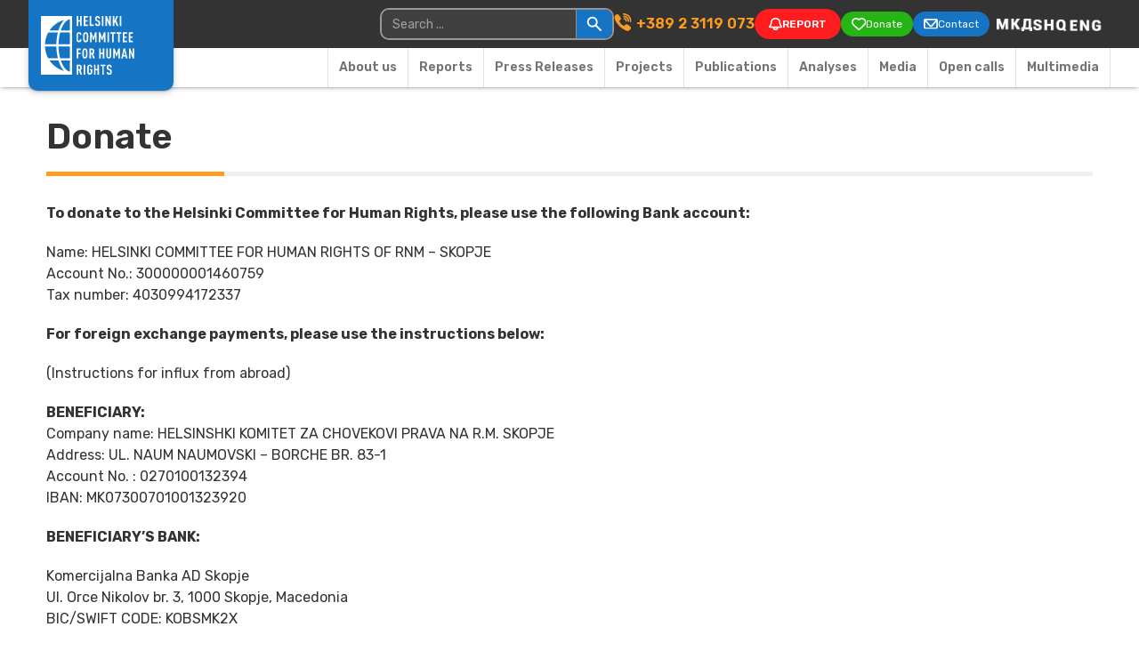

--- FILE ---
content_type: text/html; charset=UTF-8
request_url: https://mhc.org.mk/en/donate/
body_size: 8478
content:
<!DOCTYPE html>
<html lang="en-US">
<head>
	<meta charset="UTF-8">	
	<meta name="viewport" content="width=device-width, initial-scale=1, shrink-to-fit=no">
		<link rel="profile" href="http://gmpg.org/xfn/11">
	<link rel="preconnect" href="https://fonts.googleapis.com">
	<link rel="preconnect" href="https://fonts.gstatic.com" crossorigin>
	<link href="https://fonts.googleapis.com/css2?family=Rubik:wght@300..900&display=swap" rel="stylesheet">	
	<meta name='robots' content='index, follow, max-image-preview:large, max-snippet:-1, max-video-preview:-1' />

	<!-- This site is optimized with the Yoast SEO plugin v26.7 - https://yoast.com/wordpress/plugins/seo/ -->
	<title>Donate - Komitetit të Helsinkit për të Drejtat e Njeriut</title>
	<link rel="canonical" href="https://mhc.org.mk/en/donate/" />
	<meta property="og:locale" content="en_US" />
	<meta property="og:type" content="article" />
	<meta property="og:title" content="Donate - Komitetit të Helsinkit për të Drejtat e Njeriut" />
	<meta property="og:description" content="To donate to the Helsinki Committee for Human Rights, please use the following Bank account: Name: HELSINKI COMMITTEE FOR HUMAN RIGHTS OF RNM &#8211; SKOPJE Account No.: 300000001460759 Tax number: 4030994172337 For foreign exchange payments, please use the instructions below: (Instructions for influx from abroad) BENEFICIARY: Company name: HELSINSHKI KOMITET ZA CHOVEKOVI PRAVA NA R.M. [...]Read More... from Donate" />
	<meta property="og:url" content="https://mhc.org.mk/en/donate/" />
	<meta property="og:site_name" content="Komitetit të Helsinkit për të Drejtat e Njeriut" />
	<meta property="article:publisher" content="https://www.facebook.com/MacedonianHelsinkiCommittee/" />
	<meta property="article:modified_time" content="2024-11-13T20:49:57+00:00" />
	<meta property="og:image" content="https://mhc.org.mk/wp-content/uploads/2024/12/mhc-mk-default.webp" />
	<meta property="og:image:width" content="640" />
	<meta property="og:image:height" content="418" />
	<meta property="og:image:type" content="image/webp" />
	<meta name="twitter:card" content="summary_large_image" />
	<meta name="twitter:site" content="@Helsinshki" />
	<script type="application/ld+json" class="yoast-schema-graph">{"@context":"https://schema.org","@graph":[{"@type":"WebPage","@id":"https://mhc.org.mk/en/donate/","url":"https://mhc.org.mk/en/donate/","name":"Donate - Komitetit të Helsinkit për të Drejtat e Njeriut","isPartOf":{"@id":"https://mhc.org.mk/en/#website"},"datePublished":"2019-07-15T18:20:59+00:00","dateModified":"2024-11-13T20:49:57+00:00","breadcrumb":{"@id":"https://mhc.org.mk/en/donate/#breadcrumb"},"inLanguage":"en-US","potentialAction":[{"@type":"ReadAction","target":["https://mhc.org.mk/en/donate/"]}]},{"@type":"BreadcrumbList","@id":"https://mhc.org.mk/en/donate/#breadcrumb","itemListElement":[{"@type":"ListItem","position":1,"name":"Home","item":"https://mhc.org.mk/en/"},{"@type":"ListItem","position":2,"name":"Donate"}]},{"@type":"WebSite","@id":"https://mhc.org.mk/en/#website","url":"https://mhc.org.mk/en/","name":"Хелсиншки комитет за човекови права","description":"Vizioni i Komitetit të Helsinkit për të Drejtat e Njeriut është shoqëri në të cilën të gjithë njerëzit i gëzojnë dhe praktikojnë të drejtat dhe liritë e tyre themelore dhe kanë mbrojtje në rast të shkeljes ose kufizimit të tyre.","publisher":{"@id":"https://mhc.org.mk/en/#organization"},"alternateName":"The Helsinki Committee for Human Rights","potentialAction":[{"@type":"SearchAction","target":{"@type":"EntryPoint","urlTemplate":"https://mhc.org.mk/en/?s={search_term_string}"},"query-input":{"@type":"PropertyValueSpecification","valueRequired":true,"valueName":"search_term_string"}}],"inLanguage":"en-US"},{"@type":"Organization","@id":"https://mhc.org.mk/en/#organization","name":"Хелсиншки комитет за човекови права","alternateName":"The Helsinki Committee for Human Rights","url":"https://mhc.org.mk/en/","logo":{"@type":"ImageObject","inLanguage":"en-US","@id":"https://mhc.org.mk/en/#/schema/logo/image/","url":"https://mhc.org.mk/wp-content/uploads/2024/12/mhc-mk-default.webp","contentUrl":"https://mhc.org.mk/wp-content/uploads/2024/12/mhc-mk-default.webp","width":640,"height":418,"caption":"Хелсиншки комитет за човекови права"},"image":{"@id":"https://mhc.org.mk/en/#/schema/logo/image/"},"sameAs":["https://www.facebook.com/MacedonianHelsinkiCommittee/","https://x.com/Helsinshki","https://www.linkedin.com/company/helsinki-committee-for-human-rights-of-the-republic-of-macedonia/","https://www.youtube.com/user/Helkom1994"]}]}</script>
	<!-- / Yoast SEO plugin. -->


<link rel='dns-prefetch' href='//ajax.googleapis.com' />
<link rel="alternate" type="application/rss+xml" title="Komitetit të Helsinkit për të Drejtat e Njeriut &raquo; Feed" href="https://mhc.org.mk/en/feed/" />
<link rel="alternate" type="application/rss+xml" title="Komitetit të Helsinkit për të Drejtat e Njeriut &raquo; Comments Feed" href="https://mhc.org.mk/en/comments/feed/" />
<link rel="alternate" title="oEmbed (JSON)" type="application/json+oembed" href="https://mhc.org.mk/en/wp-json/oembed/1.0/embed?url=https%3A%2F%2Fmhc.org.mk%2Fen%2Fdonate%2F" />
<link rel="alternate" title="oEmbed (XML)" type="text/xml+oembed" href="https://mhc.org.mk/en/wp-json/oembed/1.0/embed?url=https%3A%2F%2Fmhc.org.mk%2Fen%2Fdonate%2F&#038;format=xml" />
<style id='wp-img-auto-sizes-contain-inline-css'>
img:is([sizes=auto i],[sizes^="auto," i]){contain-intrinsic-size:3000px 1500px}
/*# sourceURL=wp-img-auto-sizes-contain-inline-css */
</style>
<link rel='stylesheet' id='wp-block-library-css' href='https://mhc.org.mk/wp-includes/css/dist/block-library/style.min.css' media='all' />

<style id='classic-theme-styles-inline-css'>
/*! This file is auto-generated */
.wp-block-button__link{color:#fff;background-color:#32373c;border-radius:9999px;box-shadow:none;text-decoration:none;padding:calc(.667em + 2px) calc(1.333em + 2px);font-size:1.125em}.wp-block-file__button{background:#32373c;color:#fff;text-decoration:none}
/*# sourceURL=/wp-includes/css/classic-themes.min.css */
</style>
<link rel='stylesheet' id='contact-form-7-css' href='https://mhc.org.mk/wp-content/plugins/contact-form-7/includes/css/styles.css' media='all' />
<style id='contact-form-7-inline-css'>
.wpcf7 .wpcf7-recaptcha iframe {margin-bottom: 0;}.wpcf7 .wpcf7-recaptcha[data-align="center"] > div {margin: 0 auto;}.wpcf7 .wpcf7-recaptcha[data-align="right"] > div {margin: 0 0 0 auto;}
/*# sourceURL=contact-form-7-inline-css */
</style>
<link rel='stylesheet' id='leaflet-css-css' href='https://mhc.org.mk/wp-content/plugins/meow-lightbox/app/style.min.css' media='all' />
<link rel='stylesheet' id='wpml-legacy-horizontal-list-0-css' href='https://mhc.org.mk/wp-content/plugins/sitepress-multilingual-cms/templates/language-switchers/legacy-list-horizontal/style.min.css' media='all' />
<link rel='stylesheet' id='search-filter-plugin-styles-css' href='https://mhc.org.mk/wp-content/plugins/search-filter-pro/public/assets/css/search-filter.min.css' media='all' />
<link rel='stylesheet' id='child-understrap-styles-css' href='https://mhc.org.mk/wp-content/themes/mhc/css/child-theme.min.css' media='all' />
<script id="wpml-cookie-js-extra">
var wpml_cookies = {"wp-wpml_current_language":{"value":"en","expires":1,"path":"/"}};
var wpml_cookies = {"wp-wpml_current_language":{"value":"en","expires":1,"path":"/"}};
//# sourceURL=wpml-cookie-js-extra
</script>
<script src="https://mhc.org.mk/wp-content/plugins/sitepress-multilingual-cms/res/js/cookies/language-cookie.js" id="wpml-cookie-js" defer data-wp-strategy="defer"></script>
<script src="https://mhc.org.mk/wp-includes/js/dist/hooks.min.js" id="wp-hooks-js"></script>
<script src="https://mhc.org.mk/wp-includes/js/dist/i18n.min.js" id="wp-i18n-js"></script>
<script id="wp-i18n-js-after">
wp.i18n.setLocaleData( { 'text direction\u0004ltr': [ 'ltr' ] } );
//# sourceURL=wp-i18n-js-after
</script>
<script id="mwl-build-js-js-extra">
var mwl_settings = {"api_url":"https://mhc.org.mk/en/wp-json/meow-lightbox/v1/","rest_nonce":"644a9fb748","plugin_url":"https://mhc.org.mk/wp-content/plugins/meow-lightbox/app/","version":"1768227142","settings":{"rtf_slider_fix":false,"engine":"default","backdrop_opacity":85,"theme":"dark","flat_orientation":"below","orientation":"auto","selector":".entry-content, .gallery, .mgl-gallery, .wp-block-gallery,  .wp-block-image, .page-gallery","selector_ahead":false,"deep_linking":false,"deep_linking_slug":"mwl","rendering_delay":300,"skip_dynamic_fetch":false,"include_orphans":false,"js_logs":false,"social_sharing":false,"social_sharing_facebook":true,"social_sharing_twitter":true,"social_sharing_pinterest":true,"separate_galleries":false,"disable_arrows_on_mobile":false,"animation_toggle":"none","animation_speed":"normal","low_res_placeholder":false,"wordpress_big_image":true,"right_click_protection":true,"magnification":true,"full_screen":true,"anti_selector":".blog, .archive, .emoji, .attachment-post-image, .no-lightbox","preloading":false,"download_link":"","caption_source":"caption","caption_ellipsis":false,"exif":{"title":false,"caption":false,"camera":false,"lens":"","date":false,"date_timezone":false,"shutter_speed":false,"aperture":false,"focal_length":false,"copyright":false,"author":false,"iso":false,"keywords":false,"metadata_toggle":false,"metadata_toggle_start_hidden":false},"slideshow":{"enabled":false,"timer":3000},"map":{"enabled":""}}};
//# sourceURL=mwl-build-js-js-extra
</script>
<script src="https://mhc.org.mk/wp-content/plugins/meow-lightbox/app/lightbox.js" id="mwl-build-js-js"></script>
<script src="https://mhc.org.mk/wp-includes/js/jquery/jquery.min.js" id="jquery-core-js"></script>
<script src="https://mhc.org.mk/wp-includes/js/jquery/jquery-migrate.min.js" id="jquery-migrate-js"></script>
<script id="search-filter-plugin-build-js-extra">
var SF_LDATA = {"ajax_url":"https://mhc.org.mk/wp-admin/admin-ajax.php","home_url":"https://mhc.org.mk/en/","extensions":[]};
//# sourceURL=search-filter-plugin-build-js-extra
</script>
<script src="https://mhc.org.mk/wp-content/plugins/search-filter-pro/public/assets/js/search-filter-build.min.js" id="search-filter-plugin-build-js"></script>
<script src="https://mhc.org.mk/wp-content/plugins/search-filter-pro/public/assets/js/chosen.jquery.min.js" id="search-filter-plugin-chosen-js"></script>
<script src="//ajax.googleapis.com/ajax/libs/jqueryui/1.11.4/i18n/jquery-ui-i18n.min.js" id="search-filter-plugin-jquery-i18n-js"></script>
<link rel="https://api.w.org/" href="https://mhc.org.mk/en/wp-json/" /><link rel="alternate" title="JSON" type="application/json" href="https://mhc.org.mk/en/wp-json/wp/v2/pages/3330" /><link rel="EditURI" type="application/rsd+xml" title="RSD" href="https://mhc.org.mk/xmlrpc.php?rsd" />
<meta name="generator" content="WordPress 6.9" />
<link rel='shortlink' href='https://mhc.org.mk/en/?p=3330' />
<meta name="generator" content="WPML ver:4.8.6 stt:48,1,33;" />
<link rel="icon" type="image/png" href="/wp-content/uploads/fbrfg/favicon-96x96.png" sizes="96x96" />
<link rel="icon" type="image/svg+xml" href="/wp-content/uploads/fbrfg/favicon.svg" />
<link rel="shortcut icon" href="/wp-content/uploads/fbrfg/favicon.ico" />
<link rel="apple-touch-icon" sizes="180x180" href="/wp-content/uploads/fbrfg/apple-touch-icon.png" />
<link rel="manifest" href="/wp-content/uploads/fbrfg/site.webmanifest" /><meta name="mobile-web-app-capable" content="yes">
<meta name="apple-mobile-web-app-capable" content="yes">
<meta name="apple-mobile-web-app-title" content="Komitetit të Helsinkit për të Drejtat e Njeriut - Vizioni i Komitetit të Helsinkit për të Drejtat e Njeriut është shoqëri në të cilën të gjithë njerëzit i gëzojnë dhe praktikojnë të drejtat dhe liritë e tyre themelore dhe kanë mbrojtje në rast të shkeljes ose kufizimit të tyre.">
	<script src="https://cdnjs.cloudflare.com/ajax/libs/jqueryui/1.14.1/jquery-ui.min.js" integrity="sha512-MSOo1aY+3pXCOCdGAYoBZ6YGI0aragoQsg1mKKBHXCYPIWxamwOE7Drh+N5CPgGI5SA9IEKJiPjdfqWFWmZtRA==" crossorigin="anonymous" referrerpolicy="no-referrer"></script>
	<script src="https://cdnjs.cloudflare.com/ajax/libs/bootstrap/5.3.3/js/bootstrap.min.js" integrity="sha512-ykZ1QQr0Jy/4ZkvKuqWn4iF3lqPZyij9iRv6sGqLRdTPkY69YX6+7wvVGmsdBbiIfN/8OdsI7HABjvEok6ZopQ==" crossorigin="anonymous" referrerpolicy="no-referrer"></script>
	<!-- Global site tag (gtag.js) - Google Analytics -->
	<!-- Google tag (gtag.js) -->
	<script async src="https://www.googletagmanager.com/gtag/js?id=G-Q4837K1KM5"></script>
	<script>
	  window.dataLayer = window.dataLayer || [];
	  function gtag(){dataLayer.push(arguments);}
	  gtag('js', new Date());

	  gtag('config', 'G-Q4837K1KM5');
	</script>
</head>

<body class="wp-singular page-template-default page page-id-3330 wp-embed-responsive wp-theme-understrap wp-child-theme-mhc group-blog understrap-no-sidebar" itemscope itemtype="http://schema.org/WebSite">
<div class="site" id="page">

	<!-- ******************* The Navbar Area ******************* -->
	<header id="wrapper-navbar">

		<a class="skip-link visually-hidden-focusable" href="#content">
			Skip to content		</a>

		
<nav id="main-nav" class="navbar navbar-expand-lg" aria-labelledby="main-nav-label">

	<h2 id="main-nav-label" class="screen-reader-text">
		Main Navigation	</h2>
	
	<div id="header-top">
		<div class="wrapper">		
			<div class="container-fluid">
				<div class="row">
					<div class="col-12">
						<div class="header-row-content">
							<!-- Your site branding in the menu -->
							
	
		<a class="navbar-brand" rel="home" href="https://mhc.org.mk/en/" itemprop="url">
			<img src="https://mhc.org.mk/wp-content/themes/mhc/img/logo-en.svg" alt="Komitetit të Helsinkit për të Drejtat e Njeriut" />
		</a>

	
								<div class="topmenu topmenu-desktop">
																	<div id="search-container">
										
<form role="search" class="search-form" method="get" action="https://mhc.org.mk/en/" >
	<label class="screen-reader-text" for="s-1">Search for:</label>
	<div class="input-group">
		<input type="search" class="field search-field form-control" id="s-1" name="s" value="" placeholder="Search ...">
					<input type="submit" class="submit search-submit btn btn-primary" name="submit" value="Search">
			</div>
</form>
									</div>
																									<a class="phone" href="tel:+38923119073">+389 2 3119 073</a>
																<div class="topmenu-links">
																																								<a href="https://mhc.org.mk/en/free-legal-aid/" class="report">
											<img src="https://mhc.org.mk/wp-content/themes/mhc/img/icons/report.svg" alt="Report icon" />
											<span>Report</span>
										</a>
										<a href="https://mhc.org.mk/en/donate/" class="donate">
											<img src="https://mhc.org.mk/wp-content/themes/mhc/img/icons/donate.svg" alt="Donate icon" />
											<span>Donate</span>
										</a>										
										<a href="https://mhc.org.mk/en/contact/" class="contact">
											<img src="https://mhc.org.mk/wp-content/themes/mhc/img/icons/contact.svg" alt="Contact icon" />
											<span>Contact</span>
										</a>
																		</div>								
								<ul class="languages">									
									
<div class="wpml-ls-statics-shortcode_actions wpml-ls wpml-ls-legacy-list-horizontal">
	<ul role="menu"><li class="wpml-ls-slot-shortcode_actions wpml-ls-item wpml-ls-item-mk wpml-ls-first-item wpml-ls-item-legacy-list-horizontal" role="none">
				<a href="https://mhc.org.mk/doniraj/" class="wpml-ls-link" role="menuitem"  aria-label="Switch to Macedonian" title="Switch to Macedonian" >
                                                        <img
            class="wpml-ls-flag"
            src="https://mhc.org.mk/wp-content/uploads/flags/mk-vector.png"
            alt="Macedonian"
            width=18
            height=12
    /></a>
			</li><li class="wpml-ls-slot-shortcode_actions wpml-ls-item wpml-ls-item-sq wpml-ls-item-legacy-list-horizontal" role="none">
				<a href="https://mhc.org.mk/sq/dhuroj/" class="wpml-ls-link" role="menuitem"  aria-label="Switch to Albanian" title="Switch to Albanian" >
                                                        <img
            class="wpml-ls-flag"
            src="https://mhc.org.mk/wp-content/uploads/flags/sq-vector.png"
            alt="Albanian"
            width=18
            height=12
    /></a>
			</li><li class="wpml-ls-slot-shortcode_actions wpml-ls-item wpml-ls-item-en wpml-ls-current-language wpml-ls-last-item wpml-ls-item-legacy-list-horizontal" role="none">
				<a href="https://mhc.org.mk/en/donate/" class="wpml-ls-link" role="menuitem" >
                                                        <img
            class="wpml-ls-flag"
            src="https://mhc.org.mk/wp-content/uploads/flags/en-vector.png"
            alt="English"
            width=18
            height=12
    /></a>
			</li></ul>
</div>
								</ul>
								<button
									class="navbar-toggler"
									type="button"
									data-bs-toggle="collapse"
									data-bs-target="#mhcmainmenu"
									aria-controls="mhcmainmenu"
									aria-expanded="false"
									aria-label="Toggle navigation">
									<span class="navbar-toggler-icon">
										<img src="https://mhc.org.mk/wp-content/themes/mhc/img/icons/menuburger.svg" alt="Menu icon" />
									</span>
								</button>
							</div>
						</div>
					</div>
				</div>
			</div>
		</div>		
	</div>
	
		
	<div id="header-bottom">
		<div class="wrapper">		
			<div class="container-fluid">
				<div class="row">
					<div class="col-12">
						<div class="header-row-content">
							<div style="width: 100%">
								<!-- The WordPress Menu goes here -->
								<div id="mhcmainmenu" class="collapse navbar-collapse"><ul id="main-menu" class="navbar-nav ms-auto"><li itemscope="itemscope" itemtype="https://www.schema.org/SiteNavigationElement" id="menu-item-11922" class="menu-item menu-item-type-post_type menu-item-object-page menu-item-11922 nav-item"><a title="About us" href="https://mhc.org.mk/en/about-us/" class="nav-link">About us</a></li>
<li itemscope="itemscope" itemtype="https://www.schema.org/SiteNavigationElement" id="menu-item-2432" class="menu-item menu-item-type-post_type menu-item-object-page menu-item-2432 nav-item"><a title="Reports" href="https://mhc.org.mk/en/reports/" class="nav-link">Reports</a></li>
<li itemscope="itemscope" itemtype="https://www.schema.org/SiteNavigationElement" id="menu-item-2431" class="menu-item menu-item-type-post_type menu-item-object-page menu-item-2431 nav-item"><a title="Press Releases" href="https://mhc.org.mk/en/press-releases/" class="nav-link">Press Releases</a></li>
<li itemscope="itemscope" itemtype="https://www.schema.org/SiteNavigationElement" id="menu-item-2433" class="menu-item menu-item-type-post_type menu-item-object-page menu-item-2433 nav-item"><a title="Projects" href="https://mhc.org.mk/en/projects/" class="nav-link">Projects</a></li>
<li itemscope="itemscope" itemtype="https://www.schema.org/SiteNavigationElement" id="menu-item-26545" class="menu-item menu-item-type-post_type menu-item-object-page menu-item-26545 nav-item"><a title="Publications" href="https://mhc.org.mk/en/publications/" class="nav-link">Publications</a></li>
<li itemscope="itemscope" itemtype="https://www.schema.org/SiteNavigationElement" id="menu-item-26546" class="menu-item menu-item-type-post_type menu-item-object-page menu-item-26546 nav-item"><a title="Аnalyses" href="https://mhc.org.mk/en/analyses/" class="nav-link">Аnalyses</a></li>
<li itemscope="itemscope" itemtype="https://www.schema.org/SiteNavigationElement" id="menu-item-2435" class="menu-item menu-item-type-post_type menu-item-object-page menu-item-2435 nav-item"><a title="Media" href="https://mhc.org.mk/en/media-en/" class="nav-link">Media</a></li>
<li itemscope="itemscope" itemtype="https://www.schema.org/SiteNavigationElement" id="menu-item-28656" class="menu-item menu-item-type-post_type menu-item-object-page menu-item-28656 nav-item"><a title="Open calls" href="https://mhc.org.mk/en/open-calls/" class="nav-link">Open calls</a></li>
<li itemscope="itemscope" itemtype="https://www.schema.org/SiteNavigationElement" id="menu-item-20480" class="menu-item menu-item-type-post_type menu-item-object-page menu-item-20480 nav-item"><a title="Multimedia" href="https://mhc.org.mk/en/multimedia-en/" class="nav-link">Multimedia</a></li>
</ul></div>							</div>
						</div>
					</div>
				</div>
			</div>
		</div>		
	</div>

</nav><!-- #main-nav -->

	</header><!-- #wrapper-navbar -->

<div class="wrapper" id="page-wrapper">
	
	
<section id="page-default" class="page-container" id="post-3330">
	<div class="wrapper">
		<div class="container-fluid">
			<div class="row">
				<div class="col-12">
					<header class="article-entry">
						<h1 class="page-title">Donate</h1>					</header>
				</div>
				<div class="col-12">
					<div class="article-single-content">
						<div class="main-content-wrapper">
														<p><strong>To donate to the Helsinki Committee for Human Rights, please use the following Bank account:</strong></p>
<p>Name: HELSINKI COMMITTEE FOR HUMAN RIGHTS OF RNM &#8211; SKOPJE<br />
Account No.: 300000001460759<br />
Tax number: 4030994172337</p>
<p><strong>For foreign exchange payments, please use the instructions below:</strong></p>
<p>(Instructions for influx from abroad)</p>
<p><strong>BENEFICIARY:</strong><br />
Company name: HELSINSHKI KOMITET ZA CHOVEKOVI PRAVA NA R.M. SKOPJE<br />
Address: UL. NAUM NAUMOVSKI &#8211; BORCHE BR. 83-1<br />
Account No. : 0270100132394<br />
IBAN: MK07300701001323920</p>
<p><strong>BENEFICIARY&#8217;S BANK:</strong></p>
<p>Komercijalna Banka AD Skopje<br />
Ul. Orce Nikolov br. 3, 1000 Skopje, Macedonia<br />
BIC/SWIFT CODE: KOBSMK2X</p>
						</div>
						
						<div class="extra-content">		
		


	
	
			
	
</div>
						
						
					</div>					
					
				</div>
					
				</div>	
				
			</div>
		</div>
	</div>
</section>
					
</footer><!-- .entry-footer -->

</article><!-- #post-3330 -->
	
</div><!-- #page-wrapper -->


<footer class="site-footer" id="colophon">

	<div class="footer-container" id="logos">

		<div class="wrapper">

			<div class="container-fluid">

				<div class="row">

					<div class="col-md-12">

						<div class="footer-logo-container">							
							
							<a class="footer-logo" href="https://www.gov.uk/world/organisations/british-embassy-skopje/office/british-embassy" target="_blank">
								<img src="https://mhc.org.mk/wp-content/themes/mhc/img/footer-logos/bac.png" alt="British Embassy Logo">
							</a>
							<a class="footer-logo" href="https://civicamobilitas.mk/en/" target="_blank">
								<img src="https://mhc.org.mk/wp-content/themes/mhc/img/footer-logos/civica.png" alt="Civica Mobilitas Logo">
							</a>
							<a class="footer-logo" href="https://civicamobilitas.mk/en/" target="_blank">
								<img src="https://mhc.org.mk/wp-content/themes/mhc/img/footer-logos/swiss.png" alt="The Swiss Agency for Development and Cooperation (SDC)">
							</a>
							<a class="footer-logo" href="https://www.curefoundation.com/" target="_blank">
								<img src="https://mhc.org.mk/wp-content/themes/mhc/img/footer-logos/cure.png" alt="Foundation CURE">
							</a>
							<a class="footer-logo" href="http://www.soros.org.mk/" target="_blank">
								<img src="https://mhc.org.mk/wp-content/themes/mhc/img/footer-logos/soros.png" alt="Foundation Open Society – Macedonia">
							</a>
							<a class="footer-logo" href="https://skopje.diplo.de/" target="_blank">
								<img src="https://mhc.org.mk/wp-content/themes/mhc/img/footer-logos/germanembassy.png" alt="German Embassy Skopje">
							</a>
							<a class="footer-logo" href="https://www.ilga-europe.org/" target="_blank">
								<img src="https://mhc.org.mk/wp-content/themes/mhc/img/footer-logos/ilga.png" alt="ILGA Europe">
							</a>
							<a class="footer-logo" href="https://kvinnatillkvinna.se/" target="_blank">
								<img src="https://mhc.org.mk/wp-content/themes/mhc/img/footer-logos/kvinna.png" alt="Kvinna till Kvinna">
							</a>
							<a class="footer-logo" href="https://www.nhc.nl/" target="_blank">
								<img src="https://mhc.org.mk/wp-content/themes/mhc/img/footer-logos/nhc.png" alt="The Netherlands Helsinki Committee">
							</a>
							<a class="footer-logo" href="https://ec.europa.eu/commission/index_en" target="_blank">
								<img src="https://mhc.org.mk/wp-content/themes/mhc/img/footer-logos/european-commission.png" alt="European Commission">
							</a>
							<a class="footer-logo" href="https://www.coe.int/en/web/portal" target="_blank">
								<img src="https://mhc.org.mk/wp-content/themes/mhc/img/footer-logos/eucouncil.png" alt="Council of Europe">
							</a>
							<a class="footer-logo" href="https://europa.eu/european-union/index_en" target="_blank">
								<img src="https://mhc.org.mk/wp-content/themes/mhc/img/footer-logos/eu.png" alt="European Union">
							</a>
							<a class="footer-logo" href="https://www.opensocietyfoundations.org/" target="_blank">
								<img src="https://mhc.org.mk/wp-content/themes/mhc/img/footer-logos/osf.png" alt="Open Society Foundation Institute (FOSI)">
							</a>
							<a class="footer-logo" href="https://www.osce.org/" target="_blank">
								<img src="https://mhc.org.mk/wp-content/themes/mhc/img/footer-logos/osce.png" alt="OSCE">
							</a>
							<a class="footer-logo" href="https://www.sigrid-rausing-trust.org/" target="_blank">
								<img src="https://mhc.org.mk/wp-content/themes/mhc/img/footer-logos/srt.png" alt="Sigrid Rousing Trust">
							</a>
							<a class="footer-logo" href="http://www.unwomen.org/en" target="_blank">
								<img src="https://mhc.org.mk/wp-content/themes/mhc/img/footer-logos/unwomen.png" alt="UN Women">
							</a>
							<a class="footer-logo" href="https://mk.usembassy.gov/" target="_blank">
								<img src="https://mhc.org.mk/wp-content/themes/mhc/img/footer-logos/usembassy.png" alt="United States Embassy in Macedonia">
							</a>
							<a class="footer-logo" href="http://westernbalkansfund.org/" target="_blank">
								<img src="https://mhc.org.mk/wp-content/themes/mhc/img/footer-logos/wbf.png" alt="Western Balkan Fund">
							</a>
							<a class="footer-logo" href="http://en.yucom.org.rs/" target="_blank">
								<img src="https://mhc.org.mk/wp-content/themes/mhc/img/footer-logos/yucom.png" alt="Yucom Komitet pravnika za ljudska prava">

							</a>

					</div><!-- col -->

				</div><!-- .row -->

			</div>

		</div><!-- .container(-fluid) -->

	</div><!-- #wrapper-footer -->

	</div>
	
	<div class="footer-container" id="footer-content">
		
		<div class="wrapper">

			<div class="container-fluid">

				<div class="row">
					
					<div class="col-12 col-lg-3 footer-col">
						<div class="footer-column-content">
							<a href="https://mhc.org.mk/en/" class="mhc-footer-logo">
																<img src="https://mhc.org.mk/wp-content/themes/mhc/img/logo-en.svg" alt="Donate - Komitetit të Helsinkit për të Drejtat e Njeriut Logo">
							</a>
							<div class="footer-address">
								<p>
									<strong>Address:</strong><br>
									Naum Naumovski Borce 83<br>
									1000 Skopje<br>
									North Macedonia<br><br>
									<strong>Phone</strong><br>
									0800 44 222<br>
									+389 (0)2 3119 073<br>
									+389 (0)2 3290 469<br>
									+389 (0)72 278 436<br><br>
									<strong>Website:</strong> <a href="https://www.mhc.org.mk">mhc.org.mk</a><br>
									<strong>E-mail:</strong> <a href="mailto:helkom@mhc.org.mk">helkom@mhc.org.mk</a><br>
								</p>
							</div>
						</div>
						
					</div>
					
					<div class="col-12 col-lg-3 footer-col">
						<div class="footer-column-content">
							<div class="menu-footer-left-english-container"><ul id="menu-footer-left-english" class="menu"><li id="menu-item-26592" class="menu-item menu-item-type-custom menu-item-object-custom menu-item-26592"><a href="#">Activities</a></li>
<li id="menu-item-26593" class="menu-item menu-item-type-post_type menu-item-object-page menu-item-26593"><a href="https://mhc.org.mk/en/reports/">Reports</a></li>
<li id="menu-item-26594" class="menu-item menu-item-type-post_type menu-item-object-page menu-item-26594"><a href="https://mhc.org.mk/en/press-releases/">Press Releases</a></li>
<li id="menu-item-26595" class="menu-item menu-item-type-post_type menu-item-object-page menu-item-26595"><a href="https://mhc.org.mk/en/publications/">Publications</a></li>
<li id="menu-item-26596" class="menu-item menu-item-type-post_type menu-item-object-page menu-item-26596"><a href="https://mhc.org.mk/en/analyses/">Аnalyses</a></li>
<li id="menu-item-26597" class="menu-item menu-item-type-post_type menu-item-object-page menu-item-26597"><a href="https://mhc.org.mk/en/projects/">Projects</a></li>
<li id="menu-item-26598" class="menu-item menu-item-type-post_type menu-item-object-page menu-item-26598"><a href="https://mhc.org.mk/en/media-en/">Media</a></li>
<li id="menu-item-26599" class="menu-item menu-item-type-post_type menu-item-object-page menu-item-26599"><a href="https://mhc.org.mk/en/multimedia-en/">Multimedia</a></li>
<li id="menu-item-26607" class="menu-item menu-item-type-custom menu-item-object-custom menu-item-26607"><a href="#">Helsinki Committee</a></li>
<li id="menu-item-26608" class="menu-item menu-item-type-post_type menu-item-object-page menu-item-26608"><a href="https://mhc.org.mk/en/about-us/">About us</a></li>
<li id="menu-item-26609" class="menu-item menu-item-type-post_type menu-item-object-page menu-item-26609"><a href="https://mhc.org.mk/en/form-for-free-legal-aid/">Form for free legal aid</a></li>
<li id="menu-item-28705" class="menu-item menu-item-type-post_type menu-item-object-page menu-item-28705"><a href="https://mhc.org.mk/en/open-calls/">Open calls</a></li>
<li id="menu-item-26600" class="menu-item menu-item-type-post_type menu-item-object-page menu-item-26600"><a href="https://mhc.org.mk/en/echr/">ECHR</a></li>
<li id="menu-item-26610" class="menu-item menu-item-type-post_type menu-item-object-page current-menu-item page_item page-item-3330 current_page_item menu-item-26610"><a href="https://mhc.org.mk/en/donate/" aria-current="page">Donate</a></li>
<li id="menu-item-26611" class="menu-item menu-item-type-post_type menu-item-object-page menu-item-26611"><a href="https://mhc.org.mk/en/contact/">Contact</a></li>
<li id="menu-item-26612" class="menu-item menu-item-type-post_type menu-item-object-page menu-item-26612"><a href="https://mhc.org.mk/en/terms-of-use/">Terms of use</a></li>
</ul></div>						</div>
					</div>
					
					<div class="col-12 col-lg-3 footer-col">
						<div class="footer-column-content">
							<h4>Themes</h4>
							<div class="menu-mhc-themes-english-container"><ul id="menu-mhc-themes-english" class="menu"><li id="menu-item-26636" class="menu-item menu-item-type-post_type menu-item-object-page menu-item-26636"><a href="https://mhc.org.mk/en/free-legal-aid/">Free Legal Aid</a></li>
<li id="menu-item-26637" class="menu-item menu-item-type-post_type menu-item-object-page menu-item-26637"><a href="https://mhc.org.mk/en/rule-of-law/">Rule of law</a></li>
<li id="menu-item-26638" class="menu-item menu-item-type-custom menu-item-object-custom menu-item-26638"><a href="http://lgbti.mk/">LGBTI support center</a></li>
<li id="menu-item-26639" class="menu-item menu-item-type-post_type menu-item-object-page menu-item-26639"><a href="https://mhc.org.mk/en/report-discrimination/">Report discrimination</a></li>
<li id="menu-item-26640" class="menu-item menu-item-type-post_type menu-item-object-page menu-item-26640"><a href="https://mhc.org.mk/en/democracy/">Democracy</a></li>
<li id="menu-item-26641" class="menu-item menu-item-type-custom menu-item-object-custom menu-item-26641"><a href="http://lgbti.mk/sigurna-kuka/">Safe House</a></li>
<li id="menu-item-26642" class="menu-item menu-item-type-post_type menu-item-object-page menu-item-26642"><a href="https://mhc.org.mk/en/labour-rights/">Labour rights</a></li>
<li id="menu-item-26643" class="menu-item menu-item-type-custom menu-item-object-custom menu-item-26643"><a href="http://prijavikorupcija.mk/">Report corruption!</a></li>
<li id="menu-item-26651" class="menu-item menu-item-type-post_type menu-item-object-page menu-item-26651"><a href="https://mhc.org.mk/en/gender-equality/">Gender equality</a></li>
<li id="menu-item-26652" class="menu-item menu-item-type-post_type menu-item-object-page menu-item-26652"><a href="https://mhc.org.mk/en/equal-opportunities/">Equal opportunities</a></li>
<li id="menu-item-26653" class="menu-item menu-item-type-custom menu-item-object-custom menu-item-26653"><a href="https://meduza.mk/">Meduza</a></li>
<li id="menu-item-26654" class="menu-item menu-item-type-custom menu-item-object-custom menu-item-26654"><a href="https://zlostorstvaodomraza.com/">Hate crimes</a></li>
<li id="menu-item-26655" class="menu-item menu-item-type-post_type menu-item-object-page menu-item-26655"><a href="https://mhc.org.mk/en/torture-and-inhumane-treatment/">Torture and inhumane treatment</a></li>
<li id="menu-item-26656" class="menu-item menu-item-type-custom menu-item-object-custom menu-item-26656"><a href="http://www.govornaomraza.mk/">Hate Speech</a></li>
<li id="menu-item-26657" class="menu-item menu-item-type-post_type menu-item-object-page menu-item-26657"><a href="https://mhc.org.mk/en/education/">Education</a></li>
</ul></div>						</div>
					</div>
					
					<div class="col-12 col-lg-3 footer-col">
						<div class="footer-column-content">
							<div class="social">
								<a href="https://www.facebook.com/MacedonianHelsinkiCommittee/" target="_blank"><img src="https://mhc.org.mk/wp-content/themes/mhc/img/icons/facebook.svg" alt="Facebook Logo"></a>
								<a href="https://twitter.com/Helsinshki" target="_blank"><img src="https://mhc.org.mk/wp-content/themes/mhc/img/icons/twitter-x.svg" alt="X Logo"></a>
								<a href="https://www.linkedin.com/company/helsinki-committee-for-human-rights-of-the-republic-of-macedonia/" target="_blank"><img src="https://mhc.org.mk/wp-content/themes/mhc/img/icons/linkedin.svg" alt="Linkedin Logo"></a>
								<a href="https://www.youtube.com/user/Helkom1994" target="_blank"><img src="https://mhc.org.mk/wp-content/themes/mhc/img/icons/youtube.svg" alt="Youtube Logo"></a>
							</div>
							<div class="footer-links-www text-centre">
																<p><a href="https://mhc.org.mk/en/?page_id=1408"><img src="https://mhc.org.mk/wp-content/themes/mhc/img/bpp-en.svg" alt="Free legal aid"></a></p>
																	
								<p><a href="http://lgbti.mk/" target="_blank"><img src="https://mhc.org.mk/wp-content/themes/mhc/img/lgbti-logo-white.png" alt="LGBTI support center"></a></p>
								<p><a href="https://prijavikorupcija.mk/" target="_blank"><img src="https://mhc.org.mk/wp-content/themes/mhc/img/korupcija-white.png" alt="Report corruption!"></a></p>
							</div>
							<p class="copyright">
								&copy; 2026 Copyright Komitetit të Helsinkit për të Drejtat e Njeriut							</p>
						</div>
					</div>
					
				</div>
				
			</div>
			
		</div>

	</div>
	
</footer>

</div><!-- #page -->

</body>

</html>



--- FILE ---
content_type: image/svg+xml
request_url: https://mhc.org.mk/wp-content/themes/mhc/img/icons/twitter-x.svg
body_size: 808
content:
<?xml version="1.0" encoding="utf-8"?>
<!-- Generator: Adobe Illustrator 24.1.2, SVG Export Plug-In . SVG Version: 6.00 Build 0)  -->
<svg version="1.1" id="Layer_1" xmlns="http://www.w3.org/2000/svg" xmlns:xlink="http://www.w3.org/1999/xlink" x="0px" y="0px"
	 viewBox="0 0 256 256" style="enable-background:new 0 0 256 256;" xml:space="preserve">
<style type="text/css">
	.st0{fill:#FFFFFF;}
</style>
<g transform="translate(1.4065934065934016 1.4065934065934016) scale(2.81 2.81)">
	<polygon class="st0" points="24.9,23 57.8,67 65.2,67 32.3,23 	"/>
	<path class="st0" d="M45,0L45,0C20.1,0,0,20.1,0,45l0,0c0,24.9,20.1,45,45,45l0,0c24.9,0,45-20.1,45-45l0,0C90,20.1,69.9,0,45,0z
		 M56,70.5l-15-20l-18.5,20h-4.8l21.2-22.9l-21-28.1h16.2l13.8,18.4L65,19.5h4.8L50,40.8l22.2,29.7H56z"/>
</g>
</svg>


--- FILE ---
content_type: image/svg+xml
request_url: https://mhc.org.mk/wp-content/themes/mhc/img/phone.svg
body_size: 2484
content:
<?xml version="1.0" encoding="utf-8"?>
<!-- Generator: Adobe Illustrator 22.1.0, SVG Export Plug-In . SVG Version: 6.00 Build 0)  -->
<svg version="1.1" id="Layer_1" xmlns="http://www.w3.org/2000/svg" xmlns:xlink="http://www.w3.org/1999/xlink" x="0px" y="0px"
	 viewBox="0 0 300 300" style="enable-background:new 0 0 300 300;" xml:space="preserve">
<style type="text/css">
	.st0{clip-path:url(#SVGID_2_);fill:#F99B23;}
	.st1{fill:#F99B23;}
</style>
<g>
	<g>
		<defs>
			<rect id="SVGID_1_" x="4.6" width="290.5" height="300"/>
		</defs>
		<clipPath id="SVGID_2_">
			<use xlink:href="#SVGID_1_"  style="overflow:visible;"/>
		</clipPath>
		<path class="st0" d="M256,125.7c0.4-42.1-35.5-80.6-79.9-86c-0.9-0.1-1.8-0.3-2.9-0.4c-2.2-0.4-4.5-0.7-6.8-0.7
			c-9.1,0-11.5,6.4-12.2,10.2c-0.6,3.7,0,6.8,1.8,9.3c3,4.1,8.3,4.8,12.6,5.4c1.2,0.2,2.4,0.3,3.4,0.6c39.9,8.9,53.3,22.9,59.9,62.5
			c0.2,1,0.2,2.2,0.3,3.4c0.3,4.7,0.9,14.6,11.5,14.6c0.9,0,1.8-0.1,2.8-0.2c9.8-1.5,9.5-10.5,9.4-14.8c0-1.2-0.1-2.4,0-3.1
			C255.9,126.1,256,125.9,256,125.7L256,125.7z M256,125.7"/>
		<path class="st0" d="M163.9,24.3c1.2,0.1,2.3,0.2,3.2,0.3c65.5,10.1,95.6,41.1,104,107.1c0.1,1.1,0.2,2.5,0.2,3.9
			c0.1,5.2,0.3,15.9,11.8,16.1l0.4,0c3.6,0,6.5-1.1,8.5-3.2c3.6-3.8,3.3-9.3,3.1-13.8c0-1.1-0.1-2.1-0.1-3
			c0.8-67.5-57.6-128.8-125.1-131c-0.3,0-0.5,0-0.8,0c-0.1,0-0.4,0-0.8,0c-0.7,0-1.5-0.1-2.4-0.1c-1.1-0.1-2.3-0.2-3.5-0.2
			c-10.7,0-12.8,7.6-13,12.2C148.8,23.2,159,23.9,163.9,24.3L163.9,24.3z M163.9,24.3"/>
		<path class="st0" d="M267.9,217.1c-1.4-1.1-2.8-2.2-4.2-3.2c-7.2-5.8-14.8-11.1-22.1-16.2c-1.5-1.1-3.1-2.1-4.6-3.2
			c-9.4-6.6-17.9-9.8-25.9-9.8c-10.8,0-20.2,6-28,17.7c-3.4,5.2-7.6,7.7-12.7,7.7c-3,0-6.5-0.9-10.3-2.6
			c-30.4-13.8-52.2-35-64.6-62.9c-6-13.5-4.1-22.3,6.5-29.5c6-4.1,17.2-11.7,16.4-26.2c-0.9-16.5-37.3-66.1-52.6-71.8
			c-6.5-2.4-13.3-2.4-20.3-0.1C27.9,23,15.3,33.4,9,47.2C2.9,60.5,3.1,76.1,9.8,92.3c19.1,47,46,87.9,79.9,121.7
			c33.2,33.1,74,60.2,121.3,80.5c4.3,1.8,8.7,2.8,12,3.6c1.1,0.2,2.1,0.5,2.8,0.7c0.4,0.1,0.8,0.2,1.2,0.2l0.4,0
			c22.2,0,48.9-20.3,57.1-43.5C291.6,235.1,278.5,225.1,267.9,217.1L267.9,217.1z M267.9,217.1"/>
	</g>
	<path class="st1" d="M173.7,77.9c-3.8,0.1-11.7,0.3-14.5,8.4c-1.3,3.8-1.1,7,0.5,9.7c2.4,3.9,6.9,5.1,11,5.8
		c14.9,2.4,22.6,10.6,24.1,26c0.7,7.1,5.5,12.1,11.7,12.1c0.5,0,0.9,0,1.4-0.1c7.4-0.9,11-6.3,10.7-16.2c0.1-10.3-5.3-22-14.4-31.3
		C194.9,82.9,183.8,77.7,173.7,77.9L173.7,77.9z M173.7,77.9"/>
</g>
</svg>


--- FILE ---
content_type: image/svg+xml
request_url: https://mhc.org.mk/wp-content/themes/mhc/img/icons/contact.svg
body_size: 530
content:
<svg xmlns="http://www.w3.org/2000/svg" width="18" height="14" viewBox="0 0 18 14"><g transform="translate(-1 -4)"><path d="M2-1H14a3,3,0,0,1,3,3v8a3,3,0,0,1-3,3H2a3,3,0,0,1-3-3V2A3,3,0,0,1,2-1ZM14,11a1,1,0,0,0,1-1V2a1,1,0,0,0-1-1H2A1,1,0,0,0,1,2v8a1,1,0,0,0,1,1Z" transform="translate(2 5)" fill="#fff"/><path d="M10.2,15.4a2.436,2.436,0,0,1-1.9-.967L1.8,6.21A1,1,0,1,1,3.364,4.97l6.5,8.22a.465.465,0,0,0,.334.207.464.464,0,0,0,.333-.206l6.321-8a1,1,0,1,1,1.569,1.24l-6.321,8A2.436,2.436,0,0,1,10.2,15.4Z" fill="#fff"/></g></svg>

--- FILE ---
content_type: image/svg+xml
request_url: https://mhc.org.mk/wp-content/themes/mhc/img/logo-en.svg
body_size: 6180
content:
<?xml version="1.0" encoding="utf-8"?>
<!-- Generator: Adobe Illustrator 22.1.0, SVG Export Plug-In . SVG Version: 6.00 Build 0)  -->
<svg version="1.1" id="helsinki_logo" xmlns="http://www.w3.org/2000/svg" xmlns:xlink="http://www.w3.org/1999/xlink" x="0px"
	 y="0px" viewBox="0 0 141.7 69" style="enable-background:new 0 0 141.7 69;" xml:space="preserve">
<style type="text/css">
	.st0{fill:#FFFFFF;}
</style>
<g>
	<g>
		<g>
			<path class="st0" d="M46.2,11.7V6.6H44v5.1h-1.8V0.1H44V5h2.3V0.1h1.8v11.6H46.2z"/>
			<path class="st0" d="M50.5,11.7V0.1h4.9v1.6h-3V5H55v1.6h-2.6V10h3v1.6H50.5z"/>
			<path class="st0" d="M57.5,11.7V0.1h1.8V10h3v1.6H57.5z"/>
			<path class="st0" d="M69.1,11c-0.5,0.5-1.2,0.8-2.3,0.8c-1,0-1.8-0.3-2.2-0.8c-0.6-0.6-0.7-1.3-0.7-2.5h1.8c0,0.6,0.1,1,0.3,1.3
				c0.2,0.2,0.4,0.3,0.8,0.3c0.4,0,0.7-0.1,0.9-0.3C67.9,9.5,68,9.2,68,8.5c0-1.2-0.2-1.5-1.1-1.9l-1.4-0.6
				c-1.2-0.5-1.6-1.1-1.6-2.9c0-1,0.3-1.9,0.9-2.5C65.4,0.3,66,0,66.8,0c0.9,0,1.6,0.2,2.1,0.7c0.6,0.6,0.8,1.4,0.8,2.5h-1.8
				c0-0.5,0-0.9-0.3-1.2c-0.2-0.2-0.4-0.3-0.8-0.3c-0.4,0-0.6,0.1-0.8,0.3c-0.2,0.2-0.3,0.6-0.3,1.1c0,0.9,0.1,1.2,1,1.6l1.4,0.6
				c1.4,0.6,1.8,1.3,1.8,3.3C69.8,9.7,69.7,10.5,69.1,11z"/>
			<path class="st0" d="M71.9,11.7V0.1h1.8v11.6H71.9z"/>
			<path class="st0" d="M80.8,11.7L78,4.8v6.9h-1.8V0.1h1.6L80.6,7V0.1h1.8v11.6H80.8z"/>
			<path class="st0" d="M89.4,11.7l-1.9-4.8l-0.9,1.8v3h-1.8V0.1h1.8v5.4l2.5-5.4H91l-2.3,4.8l2.7,6.8H89.4z"/>
			<path class="st0" d="M93,11.7V0.1h1.8v11.6H93z"/>
			<path class="st0" d="M46.9,30c-0.5,0.5-1.1,0.7-2,0.7c-1.1,0-1.8-0.4-2.2-1c-0.8-0.9-0.8-2.2-0.8-4.9s0.1-4,0.8-4.9
				c0.5-0.6,1.2-1,2.2-1c0.9,0,1.5,0.3,2,0.7c0.6,0.5,0.9,1.4,0.9,2.4h-1.8c0-0.4-0.1-0.8-0.3-1.1c-0.2-0.3-0.4-0.4-0.9-0.4
				c-0.4,0-0.7,0.2-0.9,0.4c-0.4,0.6-0.4,1.7-0.4,3.8s0,3.3,0.4,3.8c0.2,0.3,0.4,0.4,0.9,0.4c0.4,0,0.7-0.2,0.9-0.4
				c0.2-0.3,0.3-0.7,0.3-1.1h1.8C47.9,28.6,47.5,29.5,46.9,30z"/>
			<path class="st0" d="M55,29.8c-0.5,0.6-1.2,1-2.2,1c-1.1,0-1.8-0.4-2.2-1c-0.8-0.9-0.8-2.2-0.8-4.9s0.1-4,0.8-4.9
				c0.5-0.6,1.2-1,2.2-1c1.1,0,1.8,0.4,2.2,1c0.8,0.9,0.8,2.2,0.8,4.9S55.8,28.9,55,29.8z M53.7,21c-0.2-0.3-0.4-0.4-0.9-0.4
				c-0.4,0-0.7,0.2-0.9,0.4c-0.3,0.6-0.4,1.7-0.4,3.8s0.1,3.3,0.4,3.8c0.2,0.3,0.4,0.4,0.9,0.4c0.4,0,0.7-0.2,0.9-0.4
				c0.3-0.6,0.4-1.7,0.4-3.8S54,21.6,53.7,21z"/>
			<path class="st0" d="M64,30.7v-7.2l-1.6,4.7h-1l-1.5-4.7v7.1H58V19.1h1.6l2.2,6.1l2.2-6.1h1.7v11.6H64z"/>
			<path class="st0" d="M74.2,30.7v-7.2l-1.6,4.7h-1l-1.5-4.7v7.1h-1.8V19.1h1.6l2.2,6.1l2.2-6.1h1.7v11.6H74.2z"/>
			<path class="st0" d="M78.5,30.7V19.1h1.8v11.6H78.5z"/>
			<path class="st0" d="M85.9,20.7v9.9h-1.8v-9.9h-1.9v-1.6h5.7v1.6H85.9z"/>
			<path class="st0" d="M92.8,20.7v9.9H91v-9.9h-1.9v-1.6h5.7v1.6H92.8z"/>
			<path class="st0" d="M96.6,30.7V19.1h4.9v1.6h-3V24h2.6v1.6h-2.6V29h3v1.6H96.6z"/>
			<path class="st0" d="M103.6,30.7V19.1h4.9v1.6h-3V24h2.6v1.6h-2.6V29h3v1.6H103.6z"/>
			<path class="st0" d="M44,39.7V43h2.6v1.6H44v5h-1.8V38.1H47v1.6H44z"/>
			<path class="st0" d="M54.1,48.8c-0.5,0.6-1.2,1-2.2,1c-1.1,0-1.8-0.4-2.2-1c-0.8-0.9-0.8-2.2-0.8-4.9s0.1-4,0.8-4.9
				c0.5-0.6,1.2-1,2.2-1c1.1,0,1.8,0.4,2.2,1c0.8,0.9,0.8,2.2,0.8,4.9S54.9,47.9,54.1,48.8z M52.8,40c-0.2-0.3-0.4-0.4-0.9-0.4
				c-0.4,0-0.7,0.2-0.9,0.4c-0.3,0.6-0.4,1.7-0.4,3.8s0.1,3.3,0.4,3.8c0.2,0.3,0.4,0.4,0.9,0.4c0.4,0,0.7-0.2,0.9-0.4
				c0.3-0.6,0.4-1.7,0.4-3.8S53.1,40.6,52.8,40z"/>
			<path class="st0" d="M61.5,49.6L60,44.9h-1v4.7h-1.8V38.1H60c2.1,0,3,1,3,3.4c0,1.4-0.3,2.5-1.3,3l1.7,5.1H61.5z M60.1,39.7h-1.1
				v3.5h1.1c1,0,1.1-0.8,1.1-1.8C61.2,40.5,61,39.7,60.1,39.7z"/>
			<path class="st0" d="M72.9,49.6v-5.1h-2.3v5.1h-1.8V38.1h1.8v4.9h2.3v-4.9h1.8v11.6H72.9z"/>
			<path class="st0" d="M82.2,48.9c-0.6,0.6-1.3,0.8-2.1,0.8s-1.6-0.3-2.2-0.8c-0.5-0.5-0.8-1.3-0.8-2.1v-8.7h1.8v8.8
				c0,0.8,0.5,1.2,1.1,1.2s1.1-0.4,1.1-1.2v-8.8H83v8.7C83,47.7,82.7,48.4,82.2,48.9z"/>
			<path class="st0" d="M91.3,49.6v-7.2l-1.6,4.7h-1l-1.5-4.7v7.1h-1.8V38.1H87l2.2,6.1l2.2-6.1h1.7v11.6H91.3z"/>
			<path class="st0" d="M100.3,49.6l-0.5-2.3h-2.7l-0.5,2.3h-1.9l2.8-11.6h1.8l2.8,11.6H100.3z M98.5,40.9l-1,4.8h2L98.5,40.9z"/>
			<path class="st0" d="M108.3,49.6l-2.7-6.9v6.9h-1.8V38.1h1.6l2.7,6.9v-6.9h1.8v11.6H108.3z"/>
			<path class="st0" d="M46.5,68.6L45,63.9h-1v4.7h-1.8V57h2.9c2.1,0,3,1,3,3.4c0,1.4-0.3,2.5-1.3,3l1.7,5.1H46.5z M45.1,58.7H44
				v3.5h1.1c1,0,1.1-0.8,1.1-1.8C46.2,59.5,46.1,58.7,45.1,58.7z"/>
			<path class="st0" d="M50.4,68.6V57h1.8v11.6H50.4z"/>
			<path class="st0" d="M57.5,68.7c-1.1,0-1.8-0.4-2.2-1c-0.8-0.9-0.8-2.2-0.8-4.9c0-2.7,0.1-4,0.8-4.9c0.5-0.6,1.2-1,2.2-1
				c0.9,0,1.6,0.3,2.1,0.8c0.6,0.6,0.9,1.4,0.9,2.4h-1.8c0-0.6-0.1-1.6-1.1-1.6c-0.4,0-0.7,0.2-0.9,0.4c-0.4,0.6-0.4,1.7-0.4,3.8
				c0,2.1,0,3.3,0.4,3.8c0.2,0.3,0.4,0.4,0.9,0.4c0.8,0,1.1-0.7,1.1-1.5v-1.8h-1.1v-1.5h3v3.2C60.5,67.6,59.3,68.7,57.5,68.7z"/>
			<path class="st0" d="M66.7,68.6v-5.1h-2.3v5.1h-1.8V57h1.8v4.9h2.3V57h1.8v11.6H66.7z"/>
			<path class="st0" d="M74.1,58.7v9.9h-1.8v-9.9h-1.9V57h5.7v1.6H74.1z"/>
			<path class="st0" d="M82.8,68c-0.5,0.5-1.2,0.8-2.3,0.8c-1,0-1.8-0.3-2.2-0.8c-0.6-0.6-0.7-1.3-0.7-2.5h1.8c0,0.6,0.1,1,0.3,1.3
				c0.2,0.2,0.4,0.3,0.8,0.3c0.4,0,0.7-0.1,0.9-0.3c0.2-0.3,0.3-0.7,0.3-1.3c0-1.2-0.2-1.5-1.1-1.9L79.2,63
				c-1.2-0.5-1.6-1.1-1.6-2.9c0-1,0.3-1.9,0.9-2.5c0.5-0.4,1.2-0.7,2-0.7c0.9,0,1.6,0.2,2.1,0.7c0.6,0.6,0.8,1.4,0.8,2.5h-1.8
				c0-0.5,0-0.9-0.3-1.2c-0.2-0.2-0.4-0.3-0.8-0.3c-0.4,0-0.6,0.1-0.8,0.3c-0.2,0.2-0.3,0.6-0.3,1.1c0,0.9,0.1,1.2,1,1.6l1.4,0.6
				c1.4,0.6,1.8,1.3,1.8,3.3C83.5,66.6,83.4,67.4,82.8,68z"/>
		</g>
	</g>
	<path class="st0" d="M0,0.1v68.6h36.8V0.1H0z M27.6,4.5c0,0-4.4,3.6-6.9,12.3H10.2C10.2,16.8,15.9,7.5,27.6,4.5z M8.6,19.3H20
		c-1.8,7.2-1.8,13.8-1.8,13.8H4.8C4.8,33.1,4.8,26,8.6,19.3z M4.8,35.7h13.4c0,0,0,6.6,1.8,13.8H8.6C4.8,42.8,4.8,35.7,4.8,35.7z
		 M10.2,52.1h10.5c2.5,8.7,6.9,12.3,6.9,12.3C15.8,61.3,10.2,52.1,10.2,52.1z M34.2,65.3c-7.3-1.6-10.7-13.2-10.7-13.2h10.7V65.3z
		 M34.2,49.5H22.7c-2.2-8.1-1.9-13.8-1.9-13.8h13.4V49.5z M34.2,33.1H20.8c0,0-0.3-5.7,1.9-13.8h11.5V33.1z M34.2,16.8H23.5
		c0,0,3.4-11.6,10.7-13.2V16.8z"/>
</g>
</svg>


--- FILE ---
content_type: image/svg+xml
request_url: https://mhc.org.mk/wp-content/themes/mhc/img/icons/report.svg
body_size: 902
content:
<svg xmlns="http://www.w3.org/2000/svg" width="19.232" height="18" viewBox="0 0 19.232 18"><path d="M12,20a3.861,3.861,0,0,1-4-3.556h-2.4c-1.81,0-2.186,0-2.569-.251a1.327,1.327,0,0,1-.648-1.057,1.859,1.859,0,0,1,.429-1.185c.2-.313.487-.73.884-1.308A8.078,8.078,0,0,0,5,7.978,5.618,5.618,0,0,1,7.119,3.688,7.633,7.633,0,0,1,12,2a7.633,7.633,0,0,1,4.881,1.688A5.618,5.618,0,0,1,19,7.978a8.078,8.078,0,0,0,1.3,4.666c.4.579.685,1,.884,1.308a1.859,1.859,0,0,1,.429,1.184,1.327,1.327,0,0,1-.648,1.057c-.382.251-.759.251-2.569.251H16A3.861,3.861,0,0,1,12,20Zm-1.738-2.843A2.1,2.1,0,0,0,12,18a1.932,1.932,0,0,0,1.973-1.392ZM15,14.444h4.1c-.141-.207-.3-.434-.456-.666A10.031,10.031,0,0,1,17,7.978a3.581,3.581,0,0,0-1.4-2.75A5.71,5.71,0,0,0,12,4,5.71,5.71,0,0,0,8.4,5.228,3.581,3.581,0,0,0,7,7.978a10.031,10.031,0,0,1-1.649,5.8c-.159.232-.316.46-.457.667H15Z" transform="translate(-2.385 -2)" fill="#fff"/></svg>

--- FILE ---
content_type: image/svg+xml
request_url: https://mhc.org.mk/wp-content/themes/mhc/img/icons/donate.svg
body_size: 778
content:
<svg xmlns="http://www.w3.org/2000/svg" width="20" height="17.968" viewBox="0 0 20 17.968"><path d="M7.961,3.031A6.22,6.22,0,0,1,12,4.588,6.177,6.177,0,0,1,16.009,3.04h0a5.721,5.721,0,0,1,3.677,1.365,6.293,6.293,0,0,1,.952,8.787,82.2,82.2,0,0,1-7.514,7.295,1.847,1.847,0,0,1-.717.454,1.462,1.462,0,0,1-.827,0,1.846,1.846,0,0,1-.717-.454,82.2,82.2,0,0,1-7.514-7.294A6.3,6.3,0,0,1,2.035,8.64,6.43,6.43,0,0,1,4.291,4.414,5.607,5.607,0,0,1,7.961,3.031ZM12,7a1,1,0,0,1-.759-.349,4.388,4.388,0,0,0-3.28-1.62,3.633,3.633,0,0,0-2.373.905,4.322,4.322,0,0,0-.661,6.026,80.979,80.979,0,0,0,7.067,6.854,80.973,80.973,0,0,0,7.067-6.854,4.273,4.273,0,0,0-.651-6.017,3.746,3.746,0,0,0-2.4-.905,4.353,4.353,0,0,0-3.251,1.611A1,1,0,0,1,12,7Z" transform="translate(-2 -3.031)" fill="#fff"/></svg>

--- FILE ---
content_type: image/svg+xml
request_url: https://mhc.org.mk/wp-content/themes/mhc/img/bpp-en.svg
body_size: 1863
content:
<?xml version="1.0" encoding="utf-8"?>
<!-- Generator: Adobe Illustrator 22.1.0, SVG Export Plug-In . SVG Version: 6.00 Build 0)  -->
<svg version="1.1" id="Layer_1" xmlns="http://www.w3.org/2000/svg" xmlns:xlink="http://www.w3.org/1999/xlink" x="0px" y="0px"
	 viewBox="0 0 180 74.8" style="enable-background:new 0 0 180 74.8;" xml:space="preserve">
<style type="text/css">
	.st0{fill:#FFFFFF;}
</style>
<g>
	<path class="st0" d="M0.4,52.6h7.5V69h10v5.8H0.4V52.6z"/>
	<path class="st0" d="M38.3,69.2v5.6H19.9V52.6h18v5.6H27.2v2.6h9.4v5.4h-9.4v2.9H38.3z"/>
	<path class="st0" d="M55.8,63.1h6.5v9.4c-2.7,1.8-6.4,2.8-9.6,2.8c-7.2,0-12.4-4.8-12.4-11.6c0-6.8,5.2-11.6,12.5-11.6
		c4.4,0,7.9,1.5,10.1,4.3l-4.8,4.2c-1.4-1.6-3-2.4-5-2.4c-3.3,0-5.4,2.1-5.4,5.5c0,3.3,2.1,5.5,5.3,5.5c0.9,0,1.8-0.2,2.7-0.5V63.1z
		"/>
	<path class="st0" d="M80.6,70.9h-8.4l-1.5,3.9h-7.6l9.7-22.1h7.3l9.7,22.1h-7.7L80.6,70.9z M78.5,65.5L76.4,60l-2.2,5.6H78.5z"/>
	<path class="st0" d="M91,52.6h7.5V69h10v5.8H91V52.6z"/>
	<path class="st0" d="M135.1,70.9h-8.4l-1.5,3.9h-7.6l9.7-22.1h7.3l9.7,22.1h-7.7L135.1,70.9z M133.1,65.5l-2.2-5.6l-2.2,5.6H133.1z
		"/>
	<path class="st0" d="M145.5,52.6h7.5v22.1h-7.5V52.6z"/>
	<path class="st0" d="M156.6,52.6h10.9c7.4,0,12.5,4.2,12.5,11.1c0,6.9-5.1,11.1-12.5,11.1h-10.9V52.6z M167.2,69
		c3.1,0,5.3-1.9,5.3-5.3c0-3.4-2.2-5.3-5.3-5.3h-3.1V69H167.2z"/>
</g>
<path class="st0" d="M16.4,12.6v8.2h19.8v12.1H16.4v15.2h-16V0.5h38.6v12.1H16.4z"/>
<path class="st0" d="M64.5,36.1h-4.3v12h-16V0.5H67c13.2,0,21.7,6.9,21.7,17.9c0,6.9-3.3,12-9,14.9l10,14.7H72.6L64.5,36.1z
	 M66,12.9h-5.8V24H66c4.4,0,6.5-2.1,6.5-5.6C72.6,15,70.4,12.9,66,12.9z"/>
<path class="st0" d="M134.3,36v12.1H94.8V0.5h38.6v12.1h-22.9v5.6h20.1v11.5h-20.1V36H134.3z"/>
<path class="st0" d="M180,36v12.1h-39.5V0.5h38.6v12.1h-22.9v5.6h20.1v11.5h-20.1V36H180z"/>
</svg>
